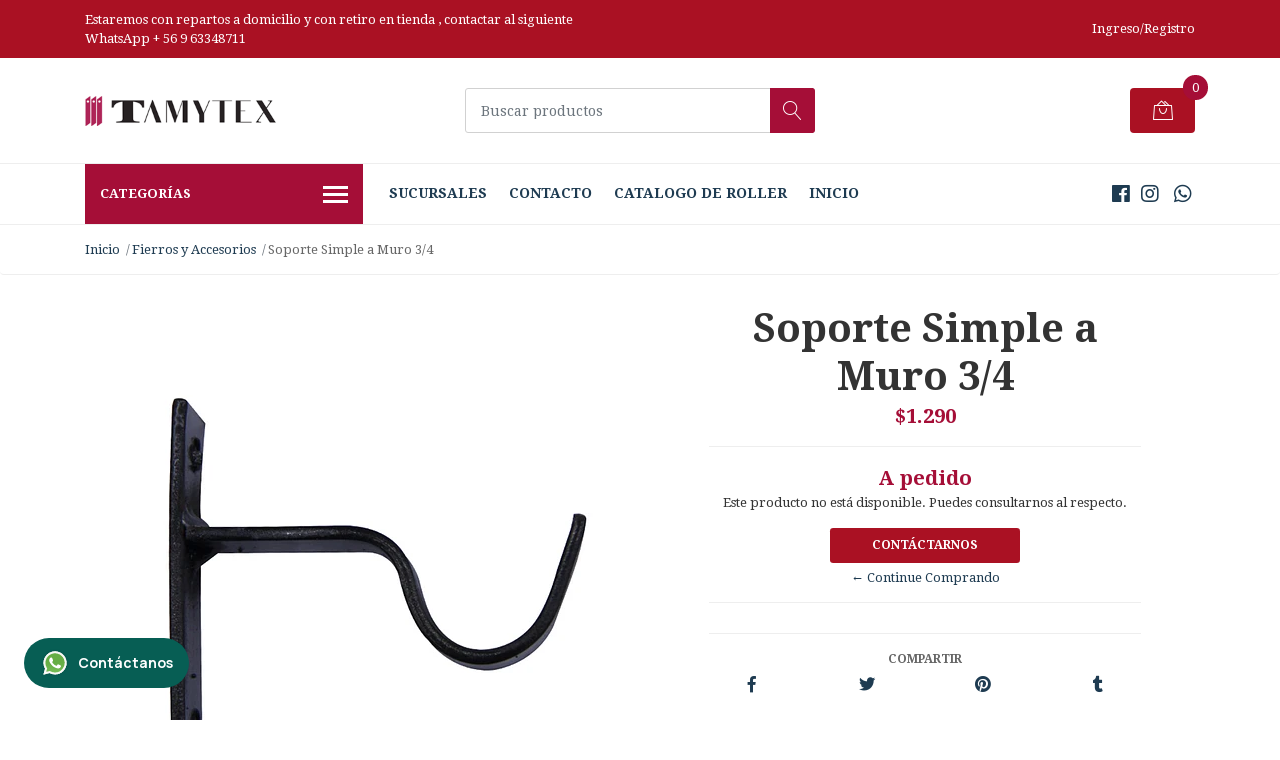

--- FILE ---
content_type: text/html; charset=utf-8
request_url: https://tamytex.cl/soporte-simple-muro-3/4
body_size: 11387
content:
<!DOCTYPE html>
<!--[if IE 9]><html class="lt-ie10" lang="en" > <![endif]-->
<html class="no-js" lang="es-CL" xmlns="http://www.w3.org/1999/xhtml"> <!--<![endif]-->

  <head>
    <title>Soporte Simple a Muro 3/4</title>
    <meta name="description" content="Soporte Simple a Muro 3/4 $1.290 c/u" />

    <meta http-equiv="Content-Type" content="text/html; charset=utf-8" />

    <meta name="robots" content="follow, all" />

    <!-- Set the viewport width to device width for mobile -->
    <meta name="viewport" content="width=device-width, initial-scale=1, shrink-to-fit=no">

    <!-- Facebook Meta tags for Product -->
<meta property="fb:app_id" content="283643215104248" />

  <meta property="og:title" content="Soporte Simple a Muro 3/4" />
  <meta property="og:type" content="product" />
  
  
  <meta property="og:image" content="https://cdnx.jumpseller.com/tamytex/image/11500885/soporte.simple.a.muro.jpg?1643293172" />
  
  

  

  <meta property="product:is_product_shareable" content="1" />
  <meta property="product:original_price:amount" content="1290.0"/>
  <meta property="product:original_price:currency" content="CLP"/>
  <meta property="product:price:amount" content="1290.0"/>
  <meta property="product:price:currency" content="CLP"/>

  
  <meta property="product:availability" content="pending"/>
  



<meta property="og:description" content="Soporte Simple a Muro 3/4 $1.290 c/u" />
<meta property="og:url" content="https://tamytex.cl/soporte-simple-muro-3/4" />
<meta property="og:site_name" content="tamytex" />
<meta name="twitter:card" content="summary" />


<meta property="og:locale" content="es_CL" />



    

    <script src="https://cdnjs.cloudflare.com/ajax/libs/jquery/3.3.1/jquery.min.js" integrity="sha384-tsQFqpEReu7ZLhBV2VZlAu7zcOV+rXbYlF2cqB8txI/8aZajjp4Bqd+V6D5IgvKT" crossorigin="anonymous" ></script>

    
    <link rel="canonical" href="/soporte-simple-muro-3/4">
    

    <link rel="icon" href=" https://assets.jumpseller.com/store/tamytex/themes/254487/options/17613185/open-uri20200108-884-1ldtgkg_2048x2048.png?1620333494 ">

    <link rel="stylesheet" href="//stackpath.bootstrapcdn.com/bootstrap/4.2.1/css/bootstrap.min.css">
    <link rel="stylesheet" href="//use.fontawesome.com/releases/v5.7.1/css/all.css">
    <link rel="stylesheet" href="https://assets.jumpseller.com/store/tamytex/themes/254487/styles.css?1639752977"/>
    <link rel="stylesheet" href="https://assets.jumpseller.com/store/tamytex/themes/254487/color_pickers.css?1639752977"/>
    <link rel="stylesheet" href="https://assets.jumpseller.com/store/tamytex/themes/254487/linear-icon.css?1639752977"/>
    
    <link href="//cdnjs.cloudflare.com/ajax/libs/OwlCarousel2/2.3.4/assets/owl.carousel.min.css" rel="stylesheet">
    

    <script type="application/ld+json">
{
  "@context": "http://schema.org/"
  ,
    "@type": "Product",
    "name": "Soporte Simple a Muro 3/4",
    "url": "https://tamytex.cl/soporte-simple-muro-3/4",
    "itemCondition": "http://schema.org/NewCondition",
    
    "image": "https://cdnx.jumpseller.com/tamytex/image/11500885/soporte.simple.a.muro.jpg?1643293172",
    
    "description": "Soporte Simple a Muro 3/4 $1.290 c/u",
    
    
      "category": "Fierros y Accesorios",
    
    "offers": {
      
        "@type": "Offer",
        "price": "1290.0",
        "itemCondition": "http://schema.org/NewCondition",
        
        "availability": "http://schema.org/InStock",
        
      
      "priceCurrency": "CLP",
      "seller": {
        "@type": "Organization",
        "name": "tamytex"
      },
      "url": "https://tamytex.cl/soporte-simple-muro-3/4"
    }
  
}
</script>

  	 <meta name='google-site-verification' content='yYZi4_Lp0gYidJYnluSFTR7xEMJi3bnPl9JCAScM1jc'/> 
 <meta name="csrf-param" content="authenticity_token" />
<meta name="csrf-token" content="o3ZggOCuMeflIG1fPvst0mUCEQ4IeA9Lx8HBg99ETdJOFNHk3P8j_b-j63vvtLCXuqe0m0S05rAvwzlKbwJ1xA" />




  <script async src="https://www.googletagmanager.com/gtag/js?id=G-YYW2E3JXFC"></script>




<script>
  window.dataLayer = window.dataLayer || [];

  function gtag() {
    dataLayer.push(arguments);
  }

  gtag('js', new Date());

  // custom dimensions (for OKRs metrics)
  let custom_dimension_params = { custom_map: {} };
  
  custom_dimension_params['custom_map']['dimension1'] = 'theme';
  custom_dimension_params['theme'] = "mega";
  
  

  // Send events to Jumpseller GA Account
  // gtag('config', 'G-JBWEC7QQTS', Object.assign({}, { 'allow_enhanced_conversions': true }, custom_dimension_params));

  // Send events to Store Owner GA Account
  
  gtag('config', 'G-YYW2E3JXFC');
  
  
  

  

  let order_items = null;

  
  // view_item - a user follows a link that goes directly to a product page
  gtag('event', 'view_item', {
    currency: "CLP",
    items: [{
      item_id: "6909691",
      item_name: "Soporte Simple a Muro 3/4",
      discount: "0.0",
      item_brand: "",
      price: "1290.0",
      currency: "CLP"
    }],
    value: "1290.0",
  });

  

  
</script>












<script src="https://files.jumpseller.com/javascripts/dist/jumpseller-2.0.0.js" defer="defer"></script></head>
  <body class="">

    <!--[if lt IE 8]>
<p class="browsehappy">You are using an <strong>outdated</strong> browser. Please <a href="http://browsehappy.com/">upgrade your browser</a> to improve your experience.</p>
<![endif]-->
    
    <header class="header">
  <div class="preheader">
    <div class="container">
      <div class="row align-items-center">
        
        <div class="col-md-6">
          <div class="preheader-message">
            Estaremos con repartos a domicilio y con retiro en tienda , contactar al siguiente WhatsApp + 56 9 63348711
          </div>
        </div>
        
        <div class="col-md-6">
          <div class="preheader-menu">
            <!-- Customers links -->
            
            <div class="preheader-menu-item ">
              <a href="/customer/login" class="trsn" title="Ingreso/Registro tamytex">
                <span class="customer-name">
                  Ingreso/Registro
                </span>
              </a>
            </div>
            

            

            

            

          </div>
        </div>
      </div>
    </div>
  </div>
  <div class="logo-area">
    <div class="container">
      <div class="row align-items-center">
        <div class="col-12 d-lg-none text-center mb-3">
          <a href="/" title="tamytex" class="navbar-brand">
            
            <img src="https://images.jumpseller.com/store/tamytex/store/logo/logo-tamytex.png?0" class="store-image" alt="tamytex" />
            
          </a>
        </div>
        <div class="col-2 d-lg-none">
          <button class="btn primary mobile-menu-trigger">
            <div class="nav-icon">
              <span></span>
              <span></span>
              <span></span>
              <span></span>
            </div>
          </button>
        </div>
        <div class="col-lg-4 col-md-4 d-none d-lg-block">
          <a href="/" title="tamytex" class="navbar-brand">
            
            <img src="https://images.jumpseller.com/store/tamytex/store/logo/logo-tamytex.png?0" class="store-image" alt="tamytex" />
            
          </a>
        </div>
        <div class="col-lg-4 col-8">
          <form id="search_mini_form" class="form-group" method="get" action="/search">
            <input type="text" value="" name="q" class="form-control form-control-sm" onFocus="javascript:this.value=''" placeholder="Buscar productos" />
            <button type="submit" class="btn primary"><i class="linear-icon icon-0803-magnifier"></i></button>
          </form>
        </div>
        <div class="col-lg-4 col-2 text-right">
          
          <div class="header-cart">
            <span class="cart-size">0</span>
            <a id="cart-link" href="/cart" class="btn secondary">
              <i class="linear-icon icon-0333-bag2"></i>
            </a>
          </div>
          
        </div>
      </div>
    </div>
  </div>
  <!-- Navigation -->
  <div class="menu-area">
    <nav id="mobile-menu" aria-labelledby="menu-trigger" class="trsn d-lg-none">
      <ul>
        
        <li class="  mobile">
  
  <a href="/sucursales" title="Sucursales">Sucursales</a>
  

  
</li>
        
        <li class="  mobile">
  
  <a href="/contact" title="Contacto">Contacto</a>
  

  
</li>
        
        <li class="  mobile">
  
  <a href="/catalogo-de-roller" title="Catalogo de roller">Catalogo de roller</a>
  

  
</li>
        
        <li class="  mobile">
  
  <a href="/" title="Inicio">Inicio</a>
  

  
</li>
        
      </ul>
    </nav>
    <div class="container">
      <div class="row no-gutters">
        
        <div class="category-menu-wrapper col-lg-3">
          <span class="category-menu-trigger" href="#" role="button">
            Categorías
            <div class="nav-icon">
              <span></span>
              <span></span>
              <span></span>
              <span></span>
            </div>
          </span>
          <div class="container-mobile">
            <nav id="category-menu" aria-labelledby="menu-trigger" class="trsn">
              <ul>
              
              <li class="nav-item has-children  d-none d-lg-block">
  <a href="/cortinas-roller"  title="Cortinas Roller" class="has-children level-1 trsn nav-link">Cortinas Roller</a>
  
  <ul class="multi-level">
    
    <li class="nav-item has-children  d-none d-lg-block">
  <a href="/cortinas-roller/sunscreen"  title="sunscreen" class="has-children level-1 trsn nav-link">sunscreen</a>
  
  <ul class="multi-level">
    
    <li class="nav-item   d-none d-lg-block">
  <a href="/cortinas-roller/sunscreen/sunscreen-liso"  title="Sunscreen Liso" class="level-1 trsn nav-link">Sunscreen Liso</a>
  
</li>

<li class="  mobile d-lg-none">
  
  <a href="/cortinas-roller/sunscreen/sunscreen-liso" title="Sunscreen Liso">Sunscreen Liso</a>
  

  
</li>


    
    <li class="nav-item   d-none d-lg-block">
  <a href="/cortinas-roller/sunscreen/sunscreen-rustico"  title="Sunscreen Rústico" class="level-1 trsn nav-link">Sunscreen Rústico</a>
  
</li>

<li class="  mobile d-lg-none">
  
  <a href="/cortinas-roller/sunscreen/sunscreen-rustico" title="Sunscreen Rústico">Sunscreen Rústico</a>
  

  
</li>


    
  </ul>
  
</li>

<li class="has-dropdown  mobile d-lg-none">
  
  <a title="sunscreen" class="level-2  last-trigger">sunscreen <i class="fas fa-angle-right" aria-hidden="true"></i></a>
  

  
  <ul class="level-2 dropdown">
    <li><a title="Volver" class="back-level-2"><i class="fas fa-angle-double-left" aria-hidden="true"></i> Volver</a></li>
    <li><a title="sunscreen" class="top-category">sunscreen</a></li>
    
    	<li class="nav-item   d-none d-lg-block">
  <a href="/cortinas-roller/sunscreen/sunscreen-liso"  title="Sunscreen Liso" class="level-1 trsn nav-link">Sunscreen Liso</a>
  
</li>

<li class="  mobile d-lg-none">
  
  <a href="/cortinas-roller/sunscreen/sunscreen-liso" title="Sunscreen Liso">Sunscreen Liso</a>
  

  
</li>


    
    	<li class="nav-item   d-none d-lg-block">
  <a href="/cortinas-roller/sunscreen/sunscreen-rustico"  title="Sunscreen Rústico" class="level-1 trsn nav-link">Sunscreen Rústico</a>
  
</li>

<li class="  mobile d-lg-none">
  
  <a href="/cortinas-roller/sunscreen/sunscreen-rustico" title="Sunscreen Rústico">Sunscreen Rústico</a>
  

  
</li>


    
    <li><a href="/cortinas-roller/sunscreen" title="sunscreen" class="goto">Ir a <span>sunscreen</span></a></li>
  </ul>
  
</li>


    
    <li class="nav-item has-children  d-none d-lg-block">
  <a href="/cortinas-roller/blackout-liso"  title="Black Out" class="has-children level-1 trsn nav-link">Black Out</a>
  
  <ul class="multi-level">
    
    <li class="nav-item   d-none d-lg-block">
  <a href="/cortinas-roller/blackout-liso/blackout-liso"  title="Blackout Liso" class="level-1 trsn nav-link">Blackout Liso</a>
  
</li>

<li class="  mobile d-lg-none">
  
  <a href="/cortinas-roller/blackout-liso/blackout-liso" title="Blackout Liso">Blackout Liso</a>
  

  
</li>


    
    <li class="nav-item   d-none d-lg-block">
  <a href="/cortinas-roller/blackout-liso/blackout-rustico"  title="Blackout Rústico" class="level-1 trsn nav-link">Blackout Rústico</a>
  
</li>

<li class="  mobile d-lg-none">
  
  <a href="/cortinas-roller/blackout-liso/blackout-rustico" title="Blackout Rústico">Blackout Rústico</a>
  

  
</li>


    
    <li class="nav-item   d-none d-lg-block">
  <a href="/cortinas-roller/blackout-liso/blackout-acrilico"  title="Blackout Acrílico" class="level-1 trsn nav-link">Blackout Acrílico</a>
  
</li>

<li class="  mobile d-lg-none">
  
  <a href="/cortinas-roller/blackout-liso/blackout-acrilico" title="Blackout Acrílico">Blackout Acrílico</a>
  

  
</li>


    
  </ul>
  
</li>

<li class="has-dropdown  mobile d-lg-none">
  
  <a title="Black Out" class="level-2  last-trigger">Black Out <i class="fas fa-angle-right" aria-hidden="true"></i></a>
  

  
  <ul class="level-2 dropdown">
    <li><a title="Volver" class="back-level-2"><i class="fas fa-angle-double-left" aria-hidden="true"></i> Volver</a></li>
    <li><a title="Black Out" class="top-category">Black Out</a></li>
    
    	<li class="nav-item   d-none d-lg-block">
  <a href="/cortinas-roller/blackout-liso/blackout-liso"  title="Blackout Liso" class="level-1 trsn nav-link">Blackout Liso</a>
  
</li>

<li class="  mobile d-lg-none">
  
  <a href="/cortinas-roller/blackout-liso/blackout-liso" title="Blackout Liso">Blackout Liso</a>
  

  
</li>


    
    	<li class="nav-item   d-none d-lg-block">
  <a href="/cortinas-roller/blackout-liso/blackout-rustico"  title="Blackout Rústico" class="level-1 trsn nav-link">Blackout Rústico</a>
  
</li>

<li class="  mobile d-lg-none">
  
  <a href="/cortinas-roller/blackout-liso/blackout-rustico" title="Blackout Rústico">Blackout Rústico</a>
  

  
</li>


    
    	<li class="nav-item   d-none d-lg-block">
  <a href="/cortinas-roller/blackout-liso/blackout-acrilico"  title="Blackout Acrílico" class="level-1 trsn nav-link">Blackout Acrílico</a>
  
</li>

<li class="  mobile d-lg-none">
  
  <a href="/cortinas-roller/blackout-liso/blackout-acrilico" title="Blackout Acrílico">Blackout Acrílico</a>
  

  
</li>


    
    <li><a href="/cortinas-roller/blackout-liso" title="Black Out" class="goto">Ir a <span>Black Out</span></a></li>
  </ul>
  
</li>


    
    <li class="nav-item has-children  d-none d-lg-block">
  <a href="/cortinas-roller/duo"  title="Duo" class="has-children level-1 trsn nav-link">Duo</a>
  
  <ul class="multi-level">
    
    <li class="nav-item   d-none d-lg-block">
  <a href="/cortinas-roller/duo/duo-blackout"  title="Duo Blackout" class="level-1 trsn nav-link">Duo Blackout</a>
  
</li>

<li class="  mobile d-lg-none">
  
  <a href="/cortinas-roller/duo/duo-blackout" title="Duo Blackout">Duo Blackout</a>
  

  
</li>


    
    <li class="nav-item   d-none d-lg-block">
  <a href="/cortinas-roller/duo/duo-poliester"  title="Duo Poliester" class="level-1 trsn nav-link">Duo Poliester</a>
  
</li>

<li class="  mobile d-lg-none">
  
  <a href="/cortinas-roller/duo/duo-poliester" title="Duo Poliester">Duo Poliester</a>
  

  
</li>


    
  </ul>
  
</li>

<li class="has-dropdown  mobile d-lg-none">
  
  <a title="Duo" class="level-2  last-trigger">Duo <i class="fas fa-angle-right" aria-hidden="true"></i></a>
  

  
  <ul class="level-2 dropdown">
    <li><a title="Volver" class="back-level-2"><i class="fas fa-angle-double-left" aria-hidden="true"></i> Volver</a></li>
    <li><a title="Duo" class="top-category">Duo</a></li>
    
    	<li class="nav-item   d-none d-lg-block">
  <a href="/cortinas-roller/duo/duo-blackout"  title="Duo Blackout" class="level-1 trsn nav-link">Duo Blackout</a>
  
</li>

<li class="  mobile d-lg-none">
  
  <a href="/cortinas-roller/duo/duo-blackout" title="Duo Blackout">Duo Blackout</a>
  

  
</li>


    
    	<li class="nav-item   d-none d-lg-block">
  <a href="/cortinas-roller/duo/duo-poliester"  title="Duo Poliester" class="level-1 trsn nav-link">Duo Poliester</a>
  
</li>

<li class="  mobile d-lg-none">
  
  <a href="/cortinas-roller/duo/duo-poliester" title="Duo Poliester">Duo Poliester</a>
  

  
</li>


    
    <li><a href="/cortinas-roller/duo" title="Duo" class="goto">Ir a <span>Duo</span></a></li>
  </ul>
  
</li>


    
    <li class="nav-item has-children  d-none d-lg-block">
  <a href="/cortinas-roller/insumos"  title="Insumos" class="has-children level-1 trsn nav-link">Insumos</a>
  
  <ul class="multi-level">
    
    <li class="nav-item   d-none d-lg-block">
  <a href="/cortinas-roller/insumos/tubos-y-pesos"  title="Tubos y Pesos" class="level-1 trsn nav-link">Tubos y Pesos</a>
  
</li>

<li class="  mobile d-lg-none">
  
  <a href="/cortinas-roller/insumos/tubos-y-pesos" title="Tubos y Pesos">Tubos y Pesos</a>
  

  
</li>


    
    <li class="nav-item   d-none d-lg-block">
  <a href="/cortinas-roller/insumos/mecanismos"  title="Mecanismos" class="level-1 trsn nav-link">Mecanismos</a>
  
</li>

<li class="  mobile d-lg-none">
  
  <a href="/cortinas-roller/insumos/mecanismos" title="Mecanismos">Mecanismos</a>
  

  
</li>


    
    <li class="nav-item   d-none d-lg-block">
  <a href="/cortinas-roller/insumos/telas"  title="Telas" class="level-1 trsn nav-link">Telas</a>
  
</li>

<li class="  mobile d-lg-none">
  
  <a href="/cortinas-roller/insumos/telas" title="Telas">Telas</a>
  

  
</li>


    
    <li class="nav-item   d-none d-lg-block">
  <a href="/cortinas-roller/insumos/varios"  title="Varios" class="level-1 trsn nav-link">Varios</a>
  
</li>

<li class="  mobile d-lg-none">
  
  <a href="/cortinas-roller/insumos/varios" title="Varios">Varios</a>
  

  
</li>


    
    <li class="nav-item   d-none d-lg-block">
  <a href="/cortinas-roller/insumos/motorizacion"  title="Motorización" class="level-1 trsn nav-link">Motorización</a>
  
</li>

<li class="  mobile d-lg-none">
  
  <a href="/cortinas-roller/insumos/motorizacion" title="Motorización">Motorización</a>
  

  
</li>


    
  </ul>
  
</li>

<li class="has-dropdown  mobile d-lg-none">
  
  <a title="Insumos" class="level-2  last-trigger">Insumos <i class="fas fa-angle-right" aria-hidden="true"></i></a>
  

  
  <ul class="level-2 dropdown">
    <li><a title="Volver" class="back-level-2"><i class="fas fa-angle-double-left" aria-hidden="true"></i> Volver</a></li>
    <li><a title="Insumos" class="top-category">Insumos</a></li>
    
    	<li class="nav-item   d-none d-lg-block">
  <a href="/cortinas-roller/insumos/tubos-y-pesos"  title="Tubos y Pesos" class="level-1 trsn nav-link">Tubos y Pesos</a>
  
</li>

<li class="  mobile d-lg-none">
  
  <a href="/cortinas-roller/insumos/tubos-y-pesos" title="Tubos y Pesos">Tubos y Pesos</a>
  

  
</li>


    
    	<li class="nav-item   d-none d-lg-block">
  <a href="/cortinas-roller/insumos/mecanismos"  title="Mecanismos" class="level-1 trsn nav-link">Mecanismos</a>
  
</li>

<li class="  mobile d-lg-none">
  
  <a href="/cortinas-roller/insumos/mecanismos" title="Mecanismos">Mecanismos</a>
  

  
</li>


    
    	<li class="nav-item   d-none d-lg-block">
  <a href="/cortinas-roller/insumos/telas"  title="Telas" class="level-1 trsn nav-link">Telas</a>
  
</li>

<li class="  mobile d-lg-none">
  
  <a href="/cortinas-roller/insumos/telas" title="Telas">Telas</a>
  

  
</li>


    
    	<li class="nav-item   d-none d-lg-block">
  <a href="/cortinas-roller/insumos/varios"  title="Varios" class="level-1 trsn nav-link">Varios</a>
  
</li>

<li class="  mobile d-lg-none">
  
  <a href="/cortinas-roller/insumos/varios" title="Varios">Varios</a>
  

  
</li>


    
    	<li class="nav-item   d-none d-lg-block">
  <a href="/cortinas-roller/insumos/motorizacion"  title="Motorización" class="level-1 trsn nav-link">Motorización</a>
  
</li>

<li class="  mobile d-lg-none">
  
  <a href="/cortinas-roller/insumos/motorizacion" title="Motorización">Motorización</a>
  

  
</li>


    
    <li><a href="/cortinas-roller/insumos" title="Insumos" class="goto">Ir a <span>Insumos</span></a></li>
  </ul>
  
</li>


    
  </ul>
  
</li>

<li class="has-dropdown  mobile d-lg-none">
  
  <a title="Cortinas Roller" class="level-1  first-trigger">Cortinas Roller <i class="fas fa-angle-right" aria-hidden="true"></i></a>
  

  
  <ul class="level-1 dropdown">
    <li><a title="Volver" class="back-level-1"><i class="fas fa-angle-double-left" aria-hidden="true"></i> Volver</a></li>
    <li><a title="Cortinas Roller" class="top-category">Cortinas Roller</a></li>
    
    	<li class="nav-item has-children  d-none d-lg-block">
  <a href="/cortinas-roller/sunscreen"  title="sunscreen" class="has-children level-1 trsn nav-link">sunscreen</a>
  
  <ul class="multi-level">
    
    <li class="nav-item   d-none d-lg-block">
  <a href="/cortinas-roller/sunscreen/sunscreen-liso"  title="Sunscreen Liso" class="level-1 trsn nav-link">Sunscreen Liso</a>
  
</li>

<li class="  mobile d-lg-none">
  
  <a href="/cortinas-roller/sunscreen/sunscreen-liso" title="Sunscreen Liso">Sunscreen Liso</a>
  

  
</li>


    
    <li class="nav-item   d-none d-lg-block">
  <a href="/cortinas-roller/sunscreen/sunscreen-rustico"  title="Sunscreen Rústico" class="level-1 trsn nav-link">Sunscreen Rústico</a>
  
</li>

<li class="  mobile d-lg-none">
  
  <a href="/cortinas-roller/sunscreen/sunscreen-rustico" title="Sunscreen Rústico">Sunscreen Rústico</a>
  

  
</li>


    
  </ul>
  
</li>

<li class="has-dropdown  mobile d-lg-none">
  
  <a title="sunscreen" class="level-2  last-trigger">sunscreen <i class="fas fa-angle-right" aria-hidden="true"></i></a>
  

  
  <ul class="level-2 dropdown">
    <li><a title="Volver" class="back-level-2"><i class="fas fa-angle-double-left" aria-hidden="true"></i> Volver</a></li>
    <li><a title="sunscreen" class="top-category">sunscreen</a></li>
    
    	<li class="nav-item   d-none d-lg-block">
  <a href="/cortinas-roller/sunscreen/sunscreen-liso"  title="Sunscreen Liso" class="level-1 trsn nav-link">Sunscreen Liso</a>
  
</li>

<li class="  mobile d-lg-none">
  
  <a href="/cortinas-roller/sunscreen/sunscreen-liso" title="Sunscreen Liso">Sunscreen Liso</a>
  

  
</li>


    
    	<li class="nav-item   d-none d-lg-block">
  <a href="/cortinas-roller/sunscreen/sunscreen-rustico"  title="Sunscreen Rústico" class="level-1 trsn nav-link">Sunscreen Rústico</a>
  
</li>

<li class="  mobile d-lg-none">
  
  <a href="/cortinas-roller/sunscreen/sunscreen-rustico" title="Sunscreen Rústico">Sunscreen Rústico</a>
  

  
</li>


    
    <li><a href="/cortinas-roller/sunscreen" title="sunscreen" class="goto">Ir a <span>sunscreen</span></a></li>
  </ul>
  
</li>


    
    	<li class="nav-item has-children  d-none d-lg-block">
  <a href="/cortinas-roller/blackout-liso"  title="Black Out" class="has-children level-1 trsn nav-link">Black Out</a>
  
  <ul class="multi-level">
    
    <li class="nav-item   d-none d-lg-block">
  <a href="/cortinas-roller/blackout-liso/blackout-liso"  title="Blackout Liso" class="level-1 trsn nav-link">Blackout Liso</a>
  
</li>

<li class="  mobile d-lg-none">
  
  <a href="/cortinas-roller/blackout-liso/blackout-liso" title="Blackout Liso">Blackout Liso</a>
  

  
</li>


    
    <li class="nav-item   d-none d-lg-block">
  <a href="/cortinas-roller/blackout-liso/blackout-rustico"  title="Blackout Rústico" class="level-1 trsn nav-link">Blackout Rústico</a>
  
</li>

<li class="  mobile d-lg-none">
  
  <a href="/cortinas-roller/blackout-liso/blackout-rustico" title="Blackout Rústico">Blackout Rústico</a>
  

  
</li>


    
    <li class="nav-item   d-none d-lg-block">
  <a href="/cortinas-roller/blackout-liso/blackout-acrilico"  title="Blackout Acrílico" class="level-1 trsn nav-link">Blackout Acrílico</a>
  
</li>

<li class="  mobile d-lg-none">
  
  <a href="/cortinas-roller/blackout-liso/blackout-acrilico" title="Blackout Acrílico">Blackout Acrílico</a>
  

  
</li>


    
  </ul>
  
</li>

<li class="has-dropdown  mobile d-lg-none">
  
  <a title="Black Out" class="level-2  last-trigger">Black Out <i class="fas fa-angle-right" aria-hidden="true"></i></a>
  

  
  <ul class="level-2 dropdown">
    <li><a title="Volver" class="back-level-2"><i class="fas fa-angle-double-left" aria-hidden="true"></i> Volver</a></li>
    <li><a title="Black Out" class="top-category">Black Out</a></li>
    
    	<li class="nav-item   d-none d-lg-block">
  <a href="/cortinas-roller/blackout-liso/blackout-liso"  title="Blackout Liso" class="level-1 trsn nav-link">Blackout Liso</a>
  
</li>

<li class="  mobile d-lg-none">
  
  <a href="/cortinas-roller/blackout-liso/blackout-liso" title="Blackout Liso">Blackout Liso</a>
  

  
</li>


    
    	<li class="nav-item   d-none d-lg-block">
  <a href="/cortinas-roller/blackout-liso/blackout-rustico"  title="Blackout Rústico" class="level-1 trsn nav-link">Blackout Rústico</a>
  
</li>

<li class="  mobile d-lg-none">
  
  <a href="/cortinas-roller/blackout-liso/blackout-rustico" title="Blackout Rústico">Blackout Rústico</a>
  

  
</li>


    
    	<li class="nav-item   d-none d-lg-block">
  <a href="/cortinas-roller/blackout-liso/blackout-acrilico"  title="Blackout Acrílico" class="level-1 trsn nav-link">Blackout Acrílico</a>
  
</li>

<li class="  mobile d-lg-none">
  
  <a href="/cortinas-roller/blackout-liso/blackout-acrilico" title="Blackout Acrílico">Blackout Acrílico</a>
  

  
</li>


    
    <li><a href="/cortinas-roller/blackout-liso" title="Black Out" class="goto">Ir a <span>Black Out</span></a></li>
  </ul>
  
</li>


    
    	<li class="nav-item has-children  d-none d-lg-block">
  <a href="/cortinas-roller/duo"  title="Duo" class="has-children level-1 trsn nav-link">Duo</a>
  
  <ul class="multi-level">
    
    <li class="nav-item   d-none d-lg-block">
  <a href="/cortinas-roller/duo/duo-blackout"  title="Duo Blackout" class="level-1 trsn nav-link">Duo Blackout</a>
  
</li>

<li class="  mobile d-lg-none">
  
  <a href="/cortinas-roller/duo/duo-blackout" title="Duo Blackout">Duo Blackout</a>
  

  
</li>


    
    <li class="nav-item   d-none d-lg-block">
  <a href="/cortinas-roller/duo/duo-poliester"  title="Duo Poliester" class="level-1 trsn nav-link">Duo Poliester</a>
  
</li>

<li class="  mobile d-lg-none">
  
  <a href="/cortinas-roller/duo/duo-poliester" title="Duo Poliester">Duo Poliester</a>
  

  
</li>


    
  </ul>
  
</li>

<li class="has-dropdown  mobile d-lg-none">
  
  <a title="Duo" class="level-2  last-trigger">Duo <i class="fas fa-angle-right" aria-hidden="true"></i></a>
  

  
  <ul class="level-2 dropdown">
    <li><a title="Volver" class="back-level-2"><i class="fas fa-angle-double-left" aria-hidden="true"></i> Volver</a></li>
    <li><a title="Duo" class="top-category">Duo</a></li>
    
    	<li class="nav-item   d-none d-lg-block">
  <a href="/cortinas-roller/duo/duo-blackout"  title="Duo Blackout" class="level-1 trsn nav-link">Duo Blackout</a>
  
</li>

<li class="  mobile d-lg-none">
  
  <a href="/cortinas-roller/duo/duo-blackout" title="Duo Blackout">Duo Blackout</a>
  

  
</li>


    
    	<li class="nav-item   d-none d-lg-block">
  <a href="/cortinas-roller/duo/duo-poliester"  title="Duo Poliester" class="level-1 trsn nav-link">Duo Poliester</a>
  
</li>

<li class="  mobile d-lg-none">
  
  <a href="/cortinas-roller/duo/duo-poliester" title="Duo Poliester">Duo Poliester</a>
  

  
</li>


    
    <li><a href="/cortinas-roller/duo" title="Duo" class="goto">Ir a <span>Duo</span></a></li>
  </ul>
  
</li>


    
    	<li class="nav-item has-children  d-none d-lg-block">
  <a href="/cortinas-roller/insumos"  title="Insumos" class="has-children level-1 trsn nav-link">Insumos</a>
  
  <ul class="multi-level">
    
    <li class="nav-item   d-none d-lg-block">
  <a href="/cortinas-roller/insumos/tubos-y-pesos"  title="Tubos y Pesos" class="level-1 trsn nav-link">Tubos y Pesos</a>
  
</li>

<li class="  mobile d-lg-none">
  
  <a href="/cortinas-roller/insumos/tubos-y-pesos" title="Tubos y Pesos">Tubos y Pesos</a>
  

  
</li>


    
    <li class="nav-item   d-none d-lg-block">
  <a href="/cortinas-roller/insumos/mecanismos"  title="Mecanismos" class="level-1 trsn nav-link">Mecanismos</a>
  
</li>

<li class="  mobile d-lg-none">
  
  <a href="/cortinas-roller/insumos/mecanismos" title="Mecanismos">Mecanismos</a>
  

  
</li>


    
    <li class="nav-item   d-none d-lg-block">
  <a href="/cortinas-roller/insumos/telas"  title="Telas" class="level-1 trsn nav-link">Telas</a>
  
</li>

<li class="  mobile d-lg-none">
  
  <a href="/cortinas-roller/insumos/telas" title="Telas">Telas</a>
  

  
</li>


    
    <li class="nav-item   d-none d-lg-block">
  <a href="/cortinas-roller/insumos/varios"  title="Varios" class="level-1 trsn nav-link">Varios</a>
  
</li>

<li class="  mobile d-lg-none">
  
  <a href="/cortinas-roller/insumos/varios" title="Varios">Varios</a>
  

  
</li>


    
    <li class="nav-item   d-none d-lg-block">
  <a href="/cortinas-roller/insumos/motorizacion"  title="Motorización" class="level-1 trsn nav-link">Motorización</a>
  
</li>

<li class="  mobile d-lg-none">
  
  <a href="/cortinas-roller/insumos/motorizacion" title="Motorización">Motorización</a>
  

  
</li>


    
  </ul>
  
</li>

<li class="has-dropdown  mobile d-lg-none">
  
  <a title="Insumos" class="level-2  last-trigger">Insumos <i class="fas fa-angle-right" aria-hidden="true"></i></a>
  

  
  <ul class="level-2 dropdown">
    <li><a title="Volver" class="back-level-2"><i class="fas fa-angle-double-left" aria-hidden="true"></i> Volver</a></li>
    <li><a title="Insumos" class="top-category">Insumos</a></li>
    
    	<li class="nav-item   d-none d-lg-block">
  <a href="/cortinas-roller/insumos/tubos-y-pesos"  title="Tubos y Pesos" class="level-1 trsn nav-link">Tubos y Pesos</a>
  
</li>

<li class="  mobile d-lg-none">
  
  <a href="/cortinas-roller/insumos/tubos-y-pesos" title="Tubos y Pesos">Tubos y Pesos</a>
  

  
</li>


    
    	<li class="nav-item   d-none d-lg-block">
  <a href="/cortinas-roller/insumos/mecanismos"  title="Mecanismos" class="level-1 trsn nav-link">Mecanismos</a>
  
</li>

<li class="  mobile d-lg-none">
  
  <a href="/cortinas-roller/insumos/mecanismos" title="Mecanismos">Mecanismos</a>
  

  
</li>


    
    	<li class="nav-item   d-none d-lg-block">
  <a href="/cortinas-roller/insumos/telas"  title="Telas" class="level-1 trsn nav-link">Telas</a>
  
</li>

<li class="  mobile d-lg-none">
  
  <a href="/cortinas-roller/insumos/telas" title="Telas">Telas</a>
  

  
</li>


    
    	<li class="nav-item   d-none d-lg-block">
  <a href="/cortinas-roller/insumos/varios"  title="Varios" class="level-1 trsn nav-link">Varios</a>
  
</li>

<li class="  mobile d-lg-none">
  
  <a href="/cortinas-roller/insumos/varios" title="Varios">Varios</a>
  

  
</li>


    
    	<li class="nav-item   d-none d-lg-block">
  <a href="/cortinas-roller/insumos/motorizacion"  title="Motorización" class="level-1 trsn nav-link">Motorización</a>
  
</li>

<li class="  mobile d-lg-none">
  
  <a href="/cortinas-roller/insumos/motorizacion" title="Motorización">Motorización</a>
  

  
</li>


    
    <li><a href="/cortinas-roller/insumos" title="Insumos" class="goto">Ir a <span>Insumos</span></a></li>
  </ul>
  
</li>


    
    <li><a href="/cortinas-roller" title="Cortinas Roller" class="goto">Ir a <span>Cortinas Roller</span></a></li>
  </ul>
  
</li>


              
              <li class="nav-item   d-none d-lg-block">
  <a href="/lonas-turcas"  title="Lonas Turcas" class="level-1 trsn nav-link">Lonas Turcas</a>
  
</li>

<li class="  mobile d-lg-none">
  
  <a href="/lonas-turcas" title="Lonas Turcas">Lonas Turcas</a>
  

  
</li>


              
              <li class="nav-item   d-none d-lg-block">
  <a href="/felpas"  title="Felpas" class="level-1 trsn nav-link">Felpas</a>
  
</li>

<li class="  mobile d-lg-none">
  
  <a href="/felpas" title="Felpas">Felpas</a>
  

  
</li>


              
              <li class="nav-item   d-none d-lg-block">
  <a href="/loneta"  title="Loneta" class="level-1 trsn nav-link">Loneta</a>
  
</li>

<li class="  mobile d-lg-none">
  
  <a href="/loneta" title="Loneta">Loneta</a>
  

  
</li>


              
              <li class="nav-item   d-none d-lg-block">
  <a href="/sunout"  title="Sunout" class="level-1 trsn nav-link">Sunout</a>
  
</li>

<li class="  mobile d-lg-none">
  
  <a href="/sunout" title="Sunout">Sunout</a>
  

  
</li>


              
              <li class="nav-item   d-none d-lg-block">
  <a href="/lino-culla"  title="Lino Culla" class="level-1 trsn nav-link">Lino Culla</a>
  
</li>

<li class="  mobile d-lg-none">
  
  <a href="/lino-culla" title="Lino Culla">Lino Culla</a>
  

  
</li>


              
              <li class="nav-item   d-none d-lg-block">
  <a href="/lino"  title="Lino" class="level-1 trsn nav-link">Lino</a>
  
</li>

<li class="  mobile d-lg-none">
  
  <a href="/lino" title="Lino">Lino</a>
  

  
</li>


              
              <li class="nav-item   d-none d-lg-block">
  <a href="/gasas-voile"  title="Gasas Voile" class="level-1 trsn nav-link">Gasas Voile</a>
  
</li>

<li class="  mobile d-lg-none">
  
  <a href="/gasas-voile" title="Gasas Voile">Gasas Voile</a>
  

  
</li>


              
              <li class="nav-item   d-none d-lg-block">
  <a href="/chenille"  title="Chenille" class="level-1 trsn nav-link">Chenille</a>
  
</li>

<li class="  mobile d-lg-none">
  
  <a href="/chenille" title="Chenille">Chenille</a>
  

  
</li>


              
              <li class="nav-item   d-none d-lg-block">
  <a href="/brocatos"  title="Brocatos" class="level-1 trsn nav-link">Brocatos</a>
  
</li>

<li class="  mobile d-lg-none">
  
  <a href="/brocatos" title="Brocatos">Brocatos</a>
  

  
</li>


              
              <li class="nav-item   d-none d-lg-block">
  <a href="/blackout"  title="Blackout" class="level-1 trsn nav-link">Blackout</a>
  
</li>

<li class="  mobile d-lg-none">
  
  <a href="/blackout" title="Blackout">Blackout</a>
  

  
</li>


              
              <li class="nav-item   d-none d-lg-block">
  <a href="/fierros-y-accesorios"  title="Fierros y Accesorios" class="level-1 trsn nav-link">Fierros y Accesorios</a>
  
</li>

<li class="  mobile d-lg-none">
  
  <a href="/fierros-y-accesorios" title="Fierros y Accesorios">Fierros y Accesorios</a>
  

  
</li>


              
              <li class="nav-item   d-none d-lg-block">
  <a href="/telas-para-tapiz"  title="Telas para tapiz" class="level-1 trsn nav-link">Telas para tapiz</a>
  
</li>

<li class="  mobile d-lg-none">
  
  <a href="/telas-para-tapiz" title="Telas para tapiz">Telas para tapiz</a>
  

  
</li>


              
              <li class="nav-item   d-none d-lg-block">
  <a href="/lonas-brazilenas"  title="Lonas brazileñas" class="level-1 trsn nav-link">Lonas brazileñas</a>
  
</li>

<li class="  mobile d-lg-none">
  
  <a href="/lonas-brazilenas" title="Lonas brazileñas">Lonas brazileñas</a>
  

  
</li>


              
              </ul>
            </nav>
          </div>
        </div>
        
        <div class="col-md-9">
          <div class="navbar navbar-expand-lg">
            <div id="main-menu" class="collapse navbar-collapse">
              <ul class="navbar-nav mr-auto list-group-horizontal d-table">
                
                <li class="nav-item d-table-cell">
  <a href="/sucursales"  title="Sucursales" class=" trsn nav-link d-table-cell align-middle">Sucursales</a>
  
</li>

                
                <li class="nav-item d-table-cell">
  <a href="/contact"  title="Contacto" class=" trsn nav-link d-table-cell align-middle">Contacto</a>
  
</li>

                
                <li class="nav-item d-table-cell">
  <a href="/catalogo-de-roller"  title="Catalogo de roller" class=" trsn nav-link d-table-cell align-middle">Catalogo de roller</a>
  
</li>

                
                <li class="nav-item d-table-cell">
  <a href="/"  title="Inicio" class=" trsn nav-link d-table-cell align-middle">Inicio</a>
  
</li>

                
              </ul>

              <ul class="social navbar-toggler-right list-inline d-none d-xl-block">
                
                <li class="list-inline-item">
                  <a href="https://www.facebook.com/tamytexcortinasytelasexclusivas" class="trsn" title="Ir a Facebook" target="_blank">
                    <i class="fab fa-facebook"></i>
                  </a>
                </li>
                

                

                
                
                <li class="list-inline-item">
                  <a href="https://www.instagram.com/tamytexspa" class="trsn" title="Ir a Instagram" target="_blank">
                    <i class="fab fa-instagram"></i>
                  </a>
                </li>
                
                
                <li class="list-inline-item">
                  <a href="https://api.whatsapp.com/send?phone=569963348711&text=Hola%20tamytex" class="trsn" title="WhatsApp" target="_blank">
                    <i class="fab fa-whatsapp fa-fw"></i>
                  </a>
                </li>
                
              </ul>
            </div>
          </div>
        </div>
      </div>
    </div>
  </div>
</header>

    
    <section class="breadcrumb d-none d-md-block">
      <div class="container">
        <ul>
          
          
          <li class="breadcrumb-item"><a href="/" class="trsn" title="Volver a Inicio">Inicio</a></li>
          
          
          
          <li class="breadcrumb-item"><a href="/fierros-y-accesorios" class="trsn" title="Volver a Fierros y Accesorios">Fierros y Accesorios</a></li>
          
          
          
          <li class="breadcrumb-item"><span>Soporte Simple a Muro 3/4</span></li>
          
          
        </ul>
      </div>
    </section>
    
    
    <!-- Page Content -->
    <div class="container container-section product-page">
  <div class="row">
    <div class="col-lg-6">
      <div class="main-product-image">
        
        <span class="product-badge product-bagde-not-available">A pedido</span>
        

        
        
        <!-- There's only One image -->
        <div class="product-images owl-carousel product-slider">
          <img src="https://cdnx.jumpseller.com/tamytex/image/11500885/thumb/540/540?1643293172" srcset="https://cdnx.jumpseller.com/tamytex/image/11500885/thumb/540/540?1643293172 1x, https://cdnx.jumpseller.com/tamytex/image/11500885/thumb/1080/1080?1643293172 2x" alt="Soporte Simple a Muro 3/4" title="Soporte Simple a Muro 3/4" class="product-image">
        </div>
        
      </div>
    </div>

    <div class="col-lg-6">
      <form id="product-form-6909691" class="product-form form-horizontal" action="/cart/add/6909691" method="post" enctype="multipart/form-data" name="buy">

  <!-- Product Price  -->
  <div class="form-group price_elem">
    
    <h1 class="product-form_title page-title">Soporte Simple a Muro 3/4</h1>
     
    <span class="product-form_price" id="product-form-price">  $1.290  </span>
   
    
  </div>

  <!-- Product Sku  -->
  
  <div id="product-sku" class="form-group sku text-center trsn" style="visibility:hidden; padding: 0; margin: 0; height: 0;">
    <label>SKU: </label>
    <span class="sku_elem"></span>
  </div>
  

  

  <div class="form-group qty-select product-form_options hidden">
    
    
  </div>

  
  <!-- Out of Stock -->
  <div class="form-group product-stock product-out-stock text-center hidden">
    <span class="product-form_price">A pedido</span>
    <p>Este producto solo es a pedido. Puedes consultarnos al respecto.</p>
    <a href="/contact" class="btn secondary btn-sm" title="Contáctarnos">Contáctarnos</a>
    <a href="/" class="clearfix continue" title="&larr; Continue Comprando">&larr; Continue Comprando</a>
  </div>

  <!-- Not Available -->
  <div class="form-group product-stock product-unavailable text-center visible">
    <span class="product-form_price">A pedido</span>
    <p>Este producto no está disponible. Puedes consultarnos al respecto.</p>
    <a href="/contact" class="btn secondary btn-sm" title="Contáctarnos">Contáctarnos</a>
    <a href="/" class="clearfix continue" title="&larr; Continue Comprando">&larr; Continue Comprando</a>
  </div>
  <div class="form-group ">
    <div class="row no-gutters product-stock product-available adc-form hidden">
      <div class="col-lg-4 col-sm-5">
        <label for="Quantity" class="form-control-label">Cantidad</label>
      </div>
      <div class="col-lg-8 col-sm-7"></div>
      <div class="col-lg-4 col-sm-5">
        
        
        <div class="quantity">
          <div class="product-qty">
            <input type="number" class="qty form-control text-center" id="input-qty" name="qty" min="1" value="1" readonly="readonly" >
          </div>
        </div>
      </div>
      <div class="col-lg-8 col-sm-7">
        
        <input type="button" id="add-to-cart" onclick="addToCart2('6909691', 'Soporte Simple a Muro 3/4', $('#input-qty').val(), getProductOptions('#product-form-6909691'));" class="btn btn-block primary adc" value="Agregar al Carro" />
        
      </div>
      <div class="col-12 disclaimer">Solo quedan <strong> 0 </strong> unidades de este producto</div>
    </div>
  </div>

  

  <div id="product-sharing">
    <div class="form-group">
      <div class="product-form_field-group text-center">
        <label class="form-control-label">Compartir</label>
        <div class="row social-networks">
          
          <div class="col">
            <a href="https://www.facebook.com/sharer/sharer.php?u=https://tamytex.cl/soporte-simple-muro-3/4" class="has-tip tip-top radius button tiny button-facebook trsn" title="Compartir en Facebook" target="_blank" data-tooltip>
              <i class="fab fa-facebook-f"></i>
            </a>
          </div>
          

          
          <div class="col">
            <a href="https://twitter.com/share?url=https://tamytex.cl/soporte-simple-muro-3/4&text=Mira este producto Soporte Simple a Muro 3/4" class="has-tip tip-top radius button tiny button-twitter trsn" title="Compartir en Twitter" target="_blank" data-tooltip>
              <i class="fab fa-twitter"></i>
            </a>
          </div>
          

          
          <div class="col">
            <a href="https://pinterest.com/pin/create/bookmarklet/?media=https://cdnx.jumpseller.com/tamytex/image/11500885/soporte.simple.a.muro.jpg?1643293172&url=https://tamytex.cl/soporte-simple-muro-3/4&is_video=false&description=Soporte Simple a Muro 3/4: Soporte Simple a Muro 3/4 $1.290 c/u" class="has-tip tip-top radius button tiny button-pinterest trsn" title="Compartir en Pinterest" target="_blank" data-tooltip>
              <i class="fab fa-pinterest"></i>
            </a>
          </div>
          

          
          <div class="col">
            <a class="has-tip tip-top radius button tiny button-tumblr trsn" title="Compartir en Tumblr" href="http://tumblr.com/widgets/share/tool?canonicalUrl=https://tamytex.cl/soporte-simple-muro-3/4">
              <i class="fab fa-tumblr"></i>
            </a>
          </div>
          <script id="tumblr-js" async src="https://assets.tumblr.com/share-button.js"></script>
          

          
          <div class="col" id="whatsapp">
            <a class="has-tip tip-top radius button tiny button-whats trsn" href="https://api.whatsapp.com/send?text=Mira este producto Soporte Simple a Muro 3/4 | https://tamytex.cl/soporte-simple-muro-3/4">
              <i class="fab fa-whatsapp"></i>
            </a>
          </div>
          
        </div>
      </div>
    </div>
  </div>


</form>
<script type="text/javascript">
  $('#product-sharing a').click(function(){
    return !window.open(this.href, 'Share', 'width=640,height=300');
  });
</script>

<script>
  function getProductOptions(form) {
    var options = {};
    $(form).find(".prod-options").each(function() {
      var option = $(this);
      options[option.attr('id')] = option.val();
    })
    return options;
  }
</script>

<script type="text/javascript">
  function addItem(product_id,qty,options) {
    Jumpseller.addProductToCart(product_id, qty, options, {callback: addToCartCallback});
  }
</script>

    </div>
    
    <div class="col-12 mt-5">
      <ul class="nav nav-pills justify-content-center" id="product-tabs" role="tablist">
        
        <li class="nav-item">
          <a class="active" id="pills-description-tab" data-toggle="pill" href="#pills-description" role="tab" aria-controls="pills-description" aria-selected="true">Descripción</a>
        </li>
        
        
      </ul>
      <div class="tab-content" id="product-tabs_content">
        
        <div class="tab-pane fade show active" id="pills-description" role="tabpanel" aria-labelledby="pills-description-tab"><p><strong>Soporte Simple a Muro 3/4 $1.290 c/u</strong></p></div>
        

        
      </div>
    </div>
    
  </div>



  
  

<div class="row mt-5">
  <!-- Page Heading -->
  <div class="col-12">
    <h2 class="block-header">También te puede interesar</h2>
  </div>
  <div class="product-slider product-slider-4 owl-carousel col-12">
    
    
    <div class="item">
      <div class="product-block">
        
        <a href="/codo-sin-soporte-3/4" >
          
          <img class="img-fluid" src="https://cdnx.jumpseller.com/tamytex/image/11500845/thumb/260/260?1643293349" srcset="https://cdnx.jumpseller.com/tamytex/image/11500845/thumb/260/260?1643293349 1x, https://cdnx.jumpseller.com/tamytex/image/11500845/thumb/520/520?1643293349 2x" title="Codo sin soporte 3/4" alt="Codo sin soporte 3/4" />
          
        </a>
        <div class="caption">
          <div class="button-hide">
            <div class="brand-name trsn">
              
              <h3><a href="/codo-sin-soporte-3/4">Codo sin soporte 3/4</a></h3>
            </div>
            <div class="quick-view my-lg-0 my-2 trsn">
              
              
              <form id="product-form-6909681" action="/cart/add/6909681" method="post" enctype="multipart/form-data" name="buy">
                <div class="row adc-form no-gutters product-stock product-available">
                  <div class="col-8">
                    
                    <div class="quantity">
                      <div class="product-qty">
                        <input type="number" class="qty form-control text-center" id="input-qty-6909681" name="qty" min="1" value="1" readonly="readonly" >
                      </div>
                    </div>
                  </div>
                  <div class="col-4">
                    
                    <button type="button" onclick="addToCart('6909681', 'Codo sin soporte 3/4', $('#input-qty-6909681').val(), getProductOptions('#product-form-6909681'));" class="adc btn btn-block primary" value="Agregar al Carro" ><i class="fas fa-cart-plus"></i></button>
                    
                  </div>
                </div>
              </form>
              
              
            </div>
          </div>
          
          
          
          <div class="price">
            
            	$3.990
            
          </div>
        </div>
      </div>
    </div>
    
    
    
    <div class="item">
      <div class="product-block">
        
        <a href="/terminal-sol" >
          
          <img class="img-fluid" src="https://cdnx.jumpseller.com/tamytex/image/11500922/thumb/260/260?1609790335" srcset="https://cdnx.jumpseller.com/tamytex/image/11500922/thumb/260/260?1609790335 1x, https://cdnx.jumpseller.com/tamytex/image/11500922/thumb/520/520?1609790335 2x" title="Terminal Sol " alt="Terminal Sol " />
          
        </a>
        <div class="caption">
          <div class="button-hide">
            <div class="brand-name trsn">
              
              <h3><a href="/terminal-sol">Terminal Sol </a></h3>
            </div>
            <div class="quick-view my-lg-0 my-2 trsn">
              
              
              <form id="product-form-6909703" action="/cart/add/6909703" method="post" enctype="multipart/form-data" name="buy">
                <div class="row adc-form no-gutters product-stock product-available">
                  <div class="col-8">
                    
                    <div class="quantity">
                      <div class="product-qty">
                        <input type="number" class="qty form-control text-center" id="input-qty-6909703" name="qty" min="1" value="1" readonly="readonly" >
                      </div>
                    </div>
                  </div>
                  <div class="col-4">
                    
                    <button type="button" onclick="addToCart('6909703', 'Terminal Sol ', $('#input-qty-6909703').val(), getProductOptions('#product-form-6909703'));" class="adc btn btn-block primary" value="Agregar al Carro" ><i class="fas fa-cart-plus"></i></button>
                    
                  </div>
                </div>
              </form>
              
              
            </div>
          </div>
          
          
          
          <div class="price">
            
            	$4.000
            
          </div>
        </div>
      </div>
    </div>
    
    
    
    <div class="item">
      <div class="product-block">
        
        <a href="/terminal-flor" >
          
          <img class="img-fluid" src="https://cdnx.jumpseller.com/tamytex/image/11500913/thumb/260/260?1609790354" srcset="https://cdnx.jumpseller.com/tamytex/image/11500913/thumb/260/260?1609790354 1x, https://cdnx.jumpseller.com/tamytex/image/11500913/thumb/520/520?1609790354 2x" title="Terminal Flor " alt="Terminal Flor " />
          
        </a>
        <div class="caption">
          <div class="button-hide">
            <div class="brand-name trsn">
              
              <h3><a href="/terminal-flor">Terminal Flor </a></h3>
            </div>
            <div class="quick-view my-lg-0 my-2 trsn">
              
              
              <form id="product-form-6909701" action="/cart/add/6909701" method="post" enctype="multipart/form-data" name="buy">
                <div class="row adc-form no-gutters product-stock product-available">
                  <div class="col-8">
                    
                    <div class="quantity">
                      <div class="product-qty">
                        <input type="number" class="qty form-control text-center" id="input-qty-6909701" name="qty" min="1" value="1" readonly="readonly" >
                      </div>
                    </div>
                  </div>
                  <div class="col-4">
                    
                    <button type="button" onclick="addToCart('6909701', 'Terminal Flor ', $('#input-qty-6909701').val(), getProductOptions('#product-form-6909701'));" class="adc btn btn-block primary" value="Agregar al Carro" ><i class="fas fa-cart-plus"></i></button>
                    
                  </div>
                </div>
              </form>
              
              
            </div>
          </div>
          
          
          
          <div class="price">
            
            	$4.000
            
          </div>
        </div>
      </div>
    </div>
    
    
    
    <div class="item">
      <div class="product-block">
        
        <a href="/terminal-flor-de-liz" >
          
          <img class="img-fluid" src="https://cdnx.jumpseller.com/tamytex/image/11500906/thumb/260/260?1609790374" srcset="https://cdnx.jumpseller.com/tamytex/image/11500906/thumb/260/260?1609790374 1x, https://cdnx.jumpseller.com/tamytex/image/11500906/thumb/520/520?1609790374 2x" title="Terminal Flor de Liz" alt="Terminal Flor de Liz" />
          
        </a>
        <div class="caption">
          <div class="button-hide">
            <div class="brand-name trsn">
              
              <h3><a href="/terminal-flor-de-liz">Terminal Flor de Liz</a></h3>
            </div>
            <div class="quick-view my-lg-0 my-2 trsn">
              
              
              <form id="product-form-6909695" action="/cart/add/6909695" method="post" enctype="multipart/form-data" name="buy">
                <div class="row adc-form no-gutters product-stock product-available">
                  <div class="col-8">
                    
                    <div class="quantity">
                      <div class="product-qty">
                        <input type="number" class="qty form-control text-center" id="input-qty-6909695" name="qty" min="1" value="1" readonly="readonly" >
                      </div>
                    </div>
                  </div>
                  <div class="col-4">
                    
                    <button type="button" onclick="addToCart('6909695', 'Terminal Flor de Liz', $('#input-qty-6909695').val(), getProductOptions('#product-form-6909695'));" class="adc btn btn-block primary" value="Agregar al Carro" ><i class="fas fa-cart-plus"></i></button>
                    
                  </div>
                </div>
              </form>
              
              
            </div>
          </div>
          
          
          
          <div class="price">
            
            	$4.000
            
          </div>
        </div>
      </div>
    </div>
    
    
    
    <div class="item">
      <div class="product-block">
        
        <a href="/soporte-simple-a-techo-1" >
          
          <img class="img-fluid" src="https://cdnx.jumpseller.com/tamytex/image/11500896/thumb/260/260?1643293369" srcset="https://cdnx.jumpseller.com/tamytex/image/11500896/thumb/260/260?1643293369 1x, https://cdnx.jumpseller.com/tamytex/image/11500896/thumb/520/520?1643293369 2x" title="Soporte Simple a Techo 1&quot;" alt="Soporte Simple a Techo 1&quot;" />
          
        </a>
        <div class="caption">
          <div class="button-hide">
            <div class="brand-name trsn">
              
              <h3><a href="/soporte-simple-a-techo-1">Soporte Simple a Techo 1"</a></h3>
            </div>
            <div class="quick-view my-lg-0 my-2 trsn">
              
              
              <form id="product-form-6909693" action="/cart/add/6909693" method="post" enctype="multipart/form-data" name="buy">
                <div class="row adc-form no-gutters product-stock product-available">
                  <div class="col-8">
                    
                    <div class="quantity">
                      <div class="product-qty">
                        <input type="number" class="qty form-control text-center" id="input-qty-6909693" name="qty" min="1" value="1" readonly="readonly" >
                      </div>
                    </div>
                  </div>
                  <div class="col-4">
                    
                    <button type="button" onclick="addToCart('6909693', 'Soporte Simple a Techo 1&quot;', $('#input-qty-6909693').val(), getProductOptions('#product-form-6909693'));" class="adc btn btn-block primary" value="Agregar al Carro" ><i class="fas fa-cart-plus"></i></button>
                    
                  </div>
                </div>
              </form>
              
              
            </div>
          </div>
          
          
          
          <div class="price">
            
            	$1.490
            
          </div>
        </div>
      </div>
    </div>
    
    
    
    
    
    <div class="item">
      <div class="product-block">
        
        <a href="/soporte-doble-a-techo-3/4x3/4" class="not-available">
          
          <img class="img-fluid" src="https://cdnx.jumpseller.com/tamytex/image/11500873/thumb/260/260?1643293194" srcset="https://cdnx.jumpseller.com/tamytex/image/11500873/thumb/260/260?1643293194 1x, https://cdnx.jumpseller.com/tamytex/image/11500873/thumb/520/520?1643293194 2x" title="Soporte Doble a Techo 3/4x3/4" alt="Soporte Doble a Techo 3/4x3/4" />
          
        </a>
        <div class="caption">
          <div class="button-hide">
            <div class="brand-name trsn">
              
              <h3><a href="/soporte-doble-a-techo-3/4x3/4">Soporte Doble a Techo 3/4x3/4</a></h3>
            </div>
            <div class="quick-view my-lg-0 my-2 trsn">
              
              <a class="btn gray" href="/soporte-doble-a-techo-3/4x3/4">A pedido</a>
              
            </div>
          </div>
          
          
          
          <div class="price">
            
            	$1.490
            
          </div>
        </div>
      </div>
    </div>
    
    
    
    <div class="item">
      <div class="product-block">
        
        <a href="/soporte-doble-a-techo-1x3/4" class="not-available">
          
          <img class="img-fluid" src="https://cdnx.jumpseller.com/tamytex/image/11500869/thumb/260/260?1643293211" srcset="https://cdnx.jumpseller.com/tamytex/image/11500869/thumb/260/260?1643293211 1x, https://cdnx.jumpseller.com/tamytex/image/11500869/thumb/520/520?1643293211 2x" title="Soporte Doble a Techo 1x3/4" alt="Soporte Doble a Techo 1x3/4" />
          
        </a>
        <div class="caption">
          <div class="button-hide">
            <div class="brand-name trsn">
              
              <h3><a href="/soporte-doble-a-techo-1x3/4">Soporte Doble a Techo 1x3/4</a></h3>
            </div>
            <div class="quick-view my-lg-0 my-2 trsn">
              
              <a class="btn gray" href="/soporte-doble-a-techo-1x3/4">A pedido</a>
              
            </div>
          </div>
          
          
          
          <div class="price">
            
            	$1.490
            
          </div>
        </div>
      </div>
    </div>
    
    
    <!-- items mirrored twice, total of 8 -->
  </div>
</div>


  

</div>





    
    

    <!-- Footer -->
<footer>
  <div class="container">
    <div class="row">
      <div class="col-lg-3 col-sm-6 find-us">
        <h5>Encuéntranos</h5>
        <ul class="icon-list">
          <li><i class="linear-icon icon-0379-map-marker"></i> Av. Independencia 402 locales 2 y 4, , Independencia, Región Metropolitana, Chile</li>
          
          <li><i class="linear-icon icon-0241-headset"></i> <a href="tel:+562 2777 1677">+562 2777 1677</a></li>
          
          
        </ul>
      </div>
      <div class="col-lg-3 col-sm-6">
        <h5>Servicio al Cliente</h5>
        <ul class="footer_menu">
          
          <li>
            <a href="/contact"  title="Contacto">Contacto</a>
          </li>
          
          <li>
            <a href="tel:+56227771677"  title="+562 2777 1677">+562 2777 1677</a>
          </li>
          
        </ul>
      </div>
      <div class="col-lg-3 col-sm-6">
        <h5>Categorías Destacadas</h5>
        <ul class="footer_menu">
          
          <li>
            <a href="/cortinas-roller"  title="Cortinas Roller">Cortinas Roller</a>
          </li>
          
          <li>
            <a href="/cortinas-de-tela"  title="Cortinas de tela">Cortinas de tela</a>
          </li>
          
          <li>
            <a href="/barras-y-rieles"  title="Barras y Rieles">Barras y Rieles</a>
          </li>
          
        </ul>
      </div>
      <div class="col-lg-3 col-sm-6">
        <h5>Enlaces Rápidos</h5>
        <ul class="footer_menu">
          
          <li>
            <a href="/sucursales"  title="Sucursales">Sucursales</a>
          </li>
          
          <li>
            <a href="/quienes-somos"  title="¿Quienes Somos?">¿Quienes Somos?</a>
          </li>
          
          <li>
            <a href="/contact"  title="Contacto">Contacto</a>
          </li>
          
          <li>
            <a href="/"  title="Catalogo de roller">Catalogo de roller</a>
          </li>
          
        </ul>
      </div>
    </div>
  </div>
  <hr>
  <div class="container-fluid">
    <div class="row align-items-center">
      <div class="col-md-4 col-12">
        <ul class="social list-inline">
          
          <li class="list-inline-item">
            <a href="https://www.facebook.com/tamytexcortinasytelasexclusivas" class="trsn" title="Ir a Facebook" target="_blank">
              <i class="fab fa-facebook"></i>
            </a>
          </li>
          

          

          
          
          <li class="list-inline-item">
            <a href="https://www.instagram.com/tamytexspa" class="trsn" title="Ir a Instagram" target="_blank">
              <i class="fab fa-instagram"></i>
            </a>
          </li>
          
          
          <li class="list-inline-item">
            <a href="https://api.whatsapp.com/send?phone=569963348711&text=Hola%20tamytex" class="trsn" title="WhatsApp" target="_blank">
              <i class="fab fa-whatsapp fa-fw"></i>
            </a>
          </li>
          
        </ul>
      </div>
      <div class="col-md-4 col-12 text-center">
        <a href="/" title="tamytex" class="brand-footer">
          
          <img src="https://images.jumpseller.com/store/tamytex/store/logo/logo-tamytex.png?0" class="store-image" alt="tamytex" />
          
        </a>
      </div>
      <div class="col-md-4 col-12">
        <ul class="payment">
  <li><span><img src="https://assets.jumpseller.com/store/tamytex/themes/254487/pay-webpay.png?1639752977" alt="Webpay"></span></li>
  
  
  
  
  
  
  
  <li><span><img src="https://assets.jumpseller.com/store/tamytex/themes/254487/pay-visa.png?1639752977" alt="Visa"></span></li>
  <li><span><img src="https://assets.jumpseller.com/store/tamytex/themes/254487/pay-master.png?1639752977"  alt="Mastercard"></span></li>
  <li><span><img src="https://assets.jumpseller.com/store/tamytex/themes/254487/pay-american.png?1639752977" alt="American Express"></span></li>
  <li><span><img src="https://assets.jumpseller.com/store/tamytex/themes/254487/pay-paypal.png?1639752977" alt="Paypal"></span></li>
  
  

  
  <li>
    <span>
      
      <img src="https://assets.jumpseller.com/store/tamytex/themes/254487/pay-wire-es.png?1639752977" alt="Transferencia Bancaria">
      
    </span>
  </li>
  
  
  <li>
    <span>
      
      <img src="https://assets.jumpseller.com/store/tamytex/themes/254487/pay-manual-es.png?1639752977" alt="Pago Manual">
      
    </span>
  </li>
  
</ul>

      </div>
    </div>
  </div>
  <p class="powered-by">&copy; 2026 tamytex. Todos los derechos reservados. <a href='https://jumpseller.cl/?utm_medium=store&utm_campaign=powered_by&utm_source=tamytex' title='Crear tienda en línea' target='_blank' rel='nofollow'>Powered by Jumpseller</a>.</p>
</footer>

    
    <!-- /.container -->
    <!-- Bootstrap Core JavaScript -->
    <script src="//cdnjs.cloudflare.com/ajax/libs/popper.js/1.14.6/umd/popper.min.js"></script>
    <script src="//stackpath.bootstrapcdn.com/bootstrap/4.2.1/js/bootstrap.min.js"></script>
    
    <script src="//cdn.jsdelivr.net/bootstrap.filestyle/1.1.0/js/bootstrap-filestyle.min.js"></script>
    
    
    <script>
      jQuery('<div class="quantity-nav"><div class="quantity-button quantity-up">+</div><div class="quantity-button quantity-down">-</div></div>').insertAfter('.quantity input');
      jQuery('.quantity').each(function() {
        var spinner = jQuery(this),
            input = spinner.find('input[type="number"]'),
            btnUp = spinner.find('.quantity-up'),
            btnDown = spinner.find('.quantity-down'),
            min = input.attr('min'),
            max = input.attr('max');

        btnUp.click(function() {
          var oldValue = parseFloat(input.val());
          if (oldValue >= max) {
            var newVal = oldValue;
          } else {
            var newVal = oldValue + 1;
          }
          spinner.find("input").val(newVal);
          spinner.find("input").trigger("change");
        });

        btnDown.click(function() {
          var oldValue = parseFloat(input.val());
          if (oldValue <= min) {
            var newVal = oldValue;
          } else {
            var newVal = oldValue - 1;
          }
          if(newVal > 0){
            spinner.find("input").val(newVal);
            spinner.find("input").trigger("change");
          };
        });

      });
    </script>
    
    <!-- Add to cart plugin -->
    
    <script>
      function getProductOptions(form) {
        var options = {};
        $(form).find(".prod-options").each(function() {
          var option = $(this);
          options[option.attr('id')] = option.val();
        })
        return options;
      }
    </script>
    

    
<script src="//cdnjs.cloudflare.com/ajax/libs/OwlCarousel2/2.3.4/owl.carousel.min.js"></script>
<script src="https://assets.jumpseller.com/store/tamytex/themes/254487/owl.carousel2.thumbs.min.js?1639752977"></script>
<script>
$(document).ready(function(){ 
  
  
  var callbackFunction = function(event, productInfo){
    
    // if productInfo is not emtpy or null
    if(!$.isEmptyObject(productInfo)){

      

      //update stock
      if((productInfo.stock == 0 && productInfo.stock_unlimited == false) || productInfo.status == 'not-available') {
        $('.product-out-stock').removeClass('hidden');
        $('.product-available').addClass('hidden');
        $('.product-unavailable').addClass('hidden');
        $('#stock').html('');
        $('#stock').hide();
      } else {
        $('.product-available').removeClass('hidden');
        $('.product-out-stock').addClass('hidden');
        $('.product-unavailable').addClass('hidden');

        if (productInfo.stock_unlimited == false && productInfo.stock > 0) {
          $('#stock').html(' <label class="col-12 form-control-label">Disponibilidad:</label><div class="col-12"><span class="product-form-stock">' + productInfo.stock +'</span></div>');
          $('#stock').show();
          // if there is no discount
        } else {
          $('#stock').html('');
          $('#stock').hide();
        }
        verifyQuantity();
      }

      if(productInfo.discount == 0){
        // update price - desktop & mobile
        $('#product-form-price').text(productInfo.price_formatted);
      } else{
        // update price with discount - desktop & mobile
        $('#product-form-price').text(productInfo.price_discount_formatted);

        // update price
        $('#product-form-discount').text('(' + productInfo.price_formatted + ')');
      }

      

    }
  };

  $('.slider-home').owlCarousel({
    items: 1,
    loop:false,
    margin:0,
    nav:false,
    autoplay: false,
    autoplayHoverPause: false,
    
    dots: true,
    thumbs: false
  })

  $('.product-slider-4').owlCarousel({
    loop:false,
    margin:30,
    navText: ["<i class='linear-icon icon-0828-chevron-left'></i>", "<i class='linear-icon icon-0829-chevron-right'></i>"],
    nav:true,
    dots: true,
    thumbs: false,
    responsive:{
      0:{
        items:1,
        margin:8,
      },
      350:{
        items:2,
        margin:8,
      },
      768:{
        items:3,
        margin:15
      },
      1000:{
        items:4
      }
    }
  })

  $('.product-slider-3').owlCarousel({
    loop:false,
    margin:30,
    navText: ["<i class='linear-icon icon-0828-chevron-left'></i>", "<i class='linear-icon icon-0829-chevron-right'></i>"],
    nav:true,
    dots: true,
    thumbs: false,
    responsive:{
      0:{
        items:1,
        margin:8,
      },
      350:{
        items:2,
        margin:8,
      },
      768:{
        items:3,
        margin:15
      },
      1000:{
        items:3
      }
    }
  })

  $('.carousel-brands').owlCarousel({
    loop:false,
    margin:30,
    navText: ["<i class='linear-icon icon-0828-chevron-left'></i>", "<i class='linear-icon icon-0829-chevron-right'></i>"],
    nav:true,
    autoplay: false,
    
    dots: false,
    thumbs: false,
    responsive:{
      0:{
        items:3,
        margin:8,
      },
      600:{
        items:4,
        margin:15
      },
      1000:{
        items:6
      }
    }
  })

  $('.product-images').owlCarousel({
    loop: false,
    items:1,
    dots: false,
    margin:0,
    autoHeight:true,
    nav: true,
    thumbs: true,
    thumbsPrerendered: true,
    thumbs: true,
    thumbsPrerendered: true,
    navText: ["<i class='linear-icon icon-0828-chevron-left'></i>", "<i class='linear-icon icon-0829-chevron-right'></i>"],
    onChanged: function(event){
      var selects = $(".product-form_options").find("select");
      var second_attribute = null;
      if(selects.length > 1){
        second_attribute = $(".product-form_options").find("select").last().find("option[selected='selected']");
      }

      // remove attribute from all options
      $(".product-form_options").find("select option[selected='selected']").each(function(){ $(this).removeAttr('selected'); })

      if(selects.length > 1){
        second_attribute = $(".product-form_options").find("select").last().find("option").first().attr('selected','selected');
        $('.product-form_options').find("select").last().val($('.product-form_options select').last().find('option').first().val());
      }


      // Provided by the core
      var element   = event.target;         // DOM element
      var name      = event.type;           // Name of the event
      var namespace = event.namespace;      // Namespace of the event
      var items     = event.item.count;     // Number of items
      var item      = event.item.index;     // Position of the current item

      var clickedImageOption = null;
        if($(".owl-thumbs.product-page-thumbs").length > 0) {
         clickedImageOption = $(".product-form_options").find("select").first().find("option").filter(function(){ 
            if($($(".owl-thumbs.product-page-thumbs").children()[event.item.index]).length > 0){ 
              return $($(".owl-thumbs.product-page-thumbs").children()[event.item.index]).find('img').attr('src').includes($(this).attr('data-variant-image-id')); 
            } 
          }).attr('selected', 'selected').change();

          $('.product-form_options select').first().val($(clickedImageOption).val()).trigger('change');
          Jumpseller.productVariantListener(".qty-select select", {product: '[]', callback: callbackFunction});				
        }
    }
  });
});
</script>


    <script type="text/javascript" src="https://assets.jumpseller.com/store/tamytex/themes/254487/main.js?1639752977"></script>
    <script>
  $(document).ready(function(){
    // Trigger Category menu
    $('.category-menu-trigger').click(function(){
      $('#category-menu').toggle();
      $('.category-menu-trigger .nav-icon').toggleClass('open');
    });
    $('.header nav#category-menu li.has-children').mouseover(function(){
      $(this).addClass('active');
    });

    // Trigger Navigation menu
    $('.mobile-menu-trigger').click(function(){
      $('#mobile-menu').toggle();
      $('.mobile-menu-trigger .nav-icon').toggleClass('open');
    });

    //Format text
    $('.container-section table').addClass('table table-bordered');

    // Responsive iframes
    $('figure iframe')
      .parent('figure')
      .addClass('videoWrapper');

    // Lazy load features home
    $('#home-features div:nth-child(1)').delay(200).fadeTo( "slow", 1 );
    $('#home-features div:nth-child(2)').delay(300).fadeTo( "slow", 1 );
    $('#home-features div:nth-child(3)').delay(400).fadeTo( "slow", 1 );
    $('#home-features div:nth-child(4)').delay(500).fadeTo( "slow", 1 );
    $('#home-features div:nth-child(4)').delay(500).fadeTo( "slow", 1 );

  });
</script>
    

    
    <link rel="stylesheet" href="//cdnjs.cloudflare.com/ajax/libs/toastr.js/latest/css/toastr.min.css">
    <script type="text/javascript" src="//cdnjs.cloudflare.com/ajax/libs/toastr.js/latest/js/toastr.min.js"></script>
    <script type="text/javascript">
      var shoppingCartMessage = 'Ir al Carro de Compras.';
      var singleProductMessage = 'ha sido añadido al carro de compra.'
      var multiProductMessage = 'han sido añadidos al carro de compra.'
    </script>
    <script>
  function addToCart(id, productName, qty, options) {
    Jumpseller.addProductToCart(id, qty, options, {
      callback: function(data, status) {
        toastr.options = {
          closeButton: true,
          debug: false,
          newestOnTop: false,
          progressBar: true,
          positionClass: 'toast-top-right',
          preventDuplicates: false,
          onclick: null,
          showDuration: '500',
          hideDuration: '1000',
          timeOut: '5000',
          extendedTimeOut: '1000',
          showEasing: 'swing',
          hideEasing: 'linear',
          showMethod: 'fadeIn',
          hideMethod: 'fadeOut',
        };

        if (data.status == 404) {
          toastr.error(data.responseJSON.message);
        } else {
          if (parseInt(qty) == 1) {
            toastr.success(
              qty +
              ' ' +
              productName +
              ' ' +
              singleProductMessage +
              ' <a href="'+$("#cart-link").attr('href')+'"> ' +
              shoppingCartMessage +
              '</a>'
            );
          } else {
            toastr.success(
              qty +
              ' ' +
              productName +
              ' ' +
              multiProductMessage +
              ' <a href="'+$("#cart-link").attr('href')+'"> ' +
              shoppingCartMessage +
              '</a>'
            );
          }

          // update cart in page
          $('.cart-size').text(parseInt($('.cart-size').text()) + parseInt(qty));
        }
      },
    });
  }

  function addToCart2(id, productName, qty, options) {
    Jumpseller.addProductToCart(id, qty, options, {
      callback: function(data, status) {
        toastr.options = {
          closeButton: true,
          debug: false,
          newestOnTop: false,
          progressBar: true,
          positionClass: 'toast-top-right',
          preventDuplicates: false,
          onclick: null,
          showDuration: '500',
          hideDuration: '1000',
          timeOut: '5000',
          extendedTimeOut: '1000',
          showEasing: 'swing',
          hideEasing: 'linear',
          showMethod: 'fadeIn',
          hideMethod: 'fadeOut',
        };

        if (data.status == 404) {
          toastr.error(data.responseJSON.message);
        } else {
          if (parseInt(qty) == 1) {
            toastr.success(
              qty +
              ' ' +
              productName +
              ' ' +
              singleProductMessage +
              ' <a href="'+$("#cart-link").attr('href')+'"> ' +
              shoppingCartMessage +
              '</a>'
            );
          } else {
            toastr.success(
              qty +
              ' ' +
              productName +
              ' ' +
              multiProductMessage +
              ' <a href="'+$("#cart-link").attr('href')+'"> ' +
              shoppingCartMessage +
              '</a>'
            );
          }

          // update cart in page
          $('.cart-size').text(parseInt($('.cart-size').text()) + parseInt(qty));
        }
      },
    });
  }
</script>

    

    <script src="//ajax.googleapis.com/ajax/libs/webfont/1.6.26/webfont.js"></script>
<script type="text/javascript">
  WebFont.load({
    google: {
      families: ["Droid Serif:300,400,500,600,700,800", "Open Sans:300,400,500,600,700,800", "Open Sans:300,400,500,600,700,800"]
    }
  });
</script>

<style type="text/css">
  body {
  font-family: 'Droid Serif' !important;
  }

  .page-header, h2 {
    font-family: 'Open Sans' !important;
  }

  .navbar-brand, .text-logo {
   font-family: 'Open Sans' !important;
  }

   p, .caption h4, label, table, .panel  {
    font-size: 13px !important;
  }
  h1.block-header,
  h2.block-header,
  h2.summary-title {
    font-size: 18px !important;
  }
  .navbar-brand, .text-logo {
    font-size: 18px !important;
  }
  header #main-menu .navbar-nav a.nav-link {
    font-size: 14px !important;
  }

</style>

  <script src="https://databot-api.herokuapp.com/implement/1196/WVMTATCDMWMWLYCY" async="async"></script>
</body>

</html>


--- FILE ---
content_type: text/html; charset=utf-8
request_url: https://databot-api.herokuapp.com/implement/1196/WVMTATCDMWMWLYCY
body_size: 702
content:
var script = document.createElement('script');
  script.type = 'text/javascript';
  script.src = 'https://databot-api.herokuapp.com/dist_files/databot.js';    
  script.id = '1196';
  script.setAttribute('bot', 'WVMTATCDMWMWLYCY');
  
  document.getElementsByTagName('body')[0].appendChild(script);
  
  var link = document.createElement('link');
  link.rel = 'stylesheet';
  link.href = 'https://databot-api.herokuapp.com/dist_files/databot.css';
  
  document.getElementsByTagName('body')[0].appendChild(link);

--- FILE ---
content_type: text/css
request_url: https://assets.jumpseller.com/store/tamytex/themes/254487/color_pickers.css?1639752977
body_size: 1045
content:
/* =============================================================
Here you will find the "Color Pickers" CSS attributes. You can change them by going to your Admin Panel at Themes > Options.
If you want to add more pickers to your store's set, or wanna know more about what you can on the code visit the following link https://jumpseller.com/support/creating-a-custom-html-theme#special-variables

© Copyright Mega. Powered by Jumpseller
============================================================= */

/* =============================================================
COLOR PICKERS
============================================================= */

/* Store Background | Default: #FFF */
body {
  background-color: rgb(255,255,255,1);
  color: #333;
  font-size: 13px !important;
}

header .menu-area .navbar li a.nav-link,
h1, h2, h3, h4, h5, h6,
.product-block h3 a {
  color: #333;
}

a {color: #1e3b51!important; }


.navbar-inverse,
.btn.primary,
header .header-cart .cart-size,
header .menu-area .category-menu-trigger,
h1.block-header:after,
h2.block-header:after,
.product-badge-sale,
footer h5:before,
#price-range .btn  {
  background-color: #a50e37 !important;
}

a:hover,
header nav#category-menu li:hover > a.nav-link,
.header-cart-product__price,
.product-block .caption .price,
footer .powered-by a,
.product-page .product-form_price,
.product-table__number-price,
.cart-summary__products-info .order-product-subtotal .new,
header .menu-area .navbar-nav ul.multi-level li:hover > a{
  color: #a50e37!important;
}
.toast, .toast-success {background-color: #10e039!important;}
.toast-message a {color: #fff!important; text-decoration: underline!important;}

/* General */
header .preheader,
.owl-nav button:hover {background: rgb(170,17,35,1) !important; color: #fff!important; border-color: rgb(170,17,35,1)!important;}

.btn.secondary,
.owl-carousel .owl-dots button.active span,
#home-quick-links a.quick-link_link:before,
.blog-list .home-blog_link:before,
#newsletter,
.powered-by,
#accordionFaq .faq-title,
.active .steps_number,
#mobile-menu li a:before {
  background-color: rgb(170,17,35,1) !important;
  color: #fff;
}

.btn.btn-outline-secondary {border-color: rgb(170,17,35,1); color: rgb(170,17,35,1)!important;}
.btn.btn-outline-secondary:hover {background-color: rgb(170,17,35,1); color: #fff!important;}

#home-features .home-features_icon,
footer h5,
footer .social a,
footer .container:first-child,
footer .container:first-child a{
  color: rgb(170,17,35,1);
}

.owl-carousel .owl-dots button span  {
  border-color: rgb(170,17,35,1)!important;
}

/* Featured Categories */
.featured-category-image-title {
  background-color: rgb(170,17,35,1) !important;
  box-shadow: 5px 0 0 rgb(170,17,35,1), -5px 0 0 rgb(170,17,35,1);
}

/* Sliders */
#banners-area .slide_table.slide_with_text:before {
  opacity: 0.2;
}

#banners-area .slide_table.slide_with_text:before {
  background-color: #000000;
}

/* Carousel thumbs active */
#product-carousel .owl-thumb-item.active:after {
  -moz-box-shadow: inset 0 0 0px 1px rgb(170,17,35,1);
  -webkit-box-shadow: inset 0 0 0px 1px rgb(170,17,35,1);
  box-shadow: inset 0 0 0px 1px rgb(170,17,35,1);
}
